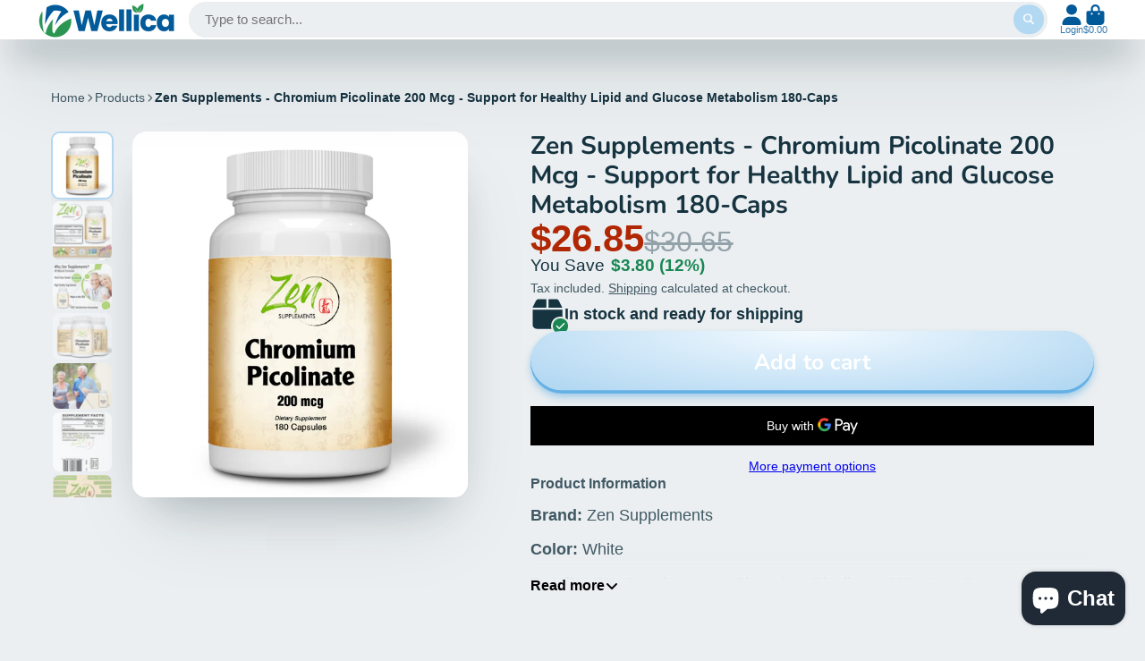

--- FILE ---
content_type: text/html; charset=utf-8
request_url: https://wellica.com/products/nordic-naturals-ultimate-omega-junior-support-for-a-healthy-heart-90-soft-gels?view=quick-view
body_size: 5299
content:
<main id="MainContent" class="content-for-layout focus-none" role="main" tabindex="-1">
        
<section id="shopify-section-s_product" class="shopify-section"><template id="ProductQuickView-5707706368164">
        <div class="#product-quick-view shadow-4">
            <div class="#product"><link href="//wellica.com/cdn/shop/t/53/assets/product.css?v=9516246359722988041727793675" rel="stylesheet" type="text/css" media="all" onload="loadStyle(this)">
        
            <link rel="stylesheet" href="//wellica.com/cdn/shop/t/53/assets/product-quick-view.css?v=103944012746221657301727793674" media="print" onload="loadStyle(this)">
        <noscript>
            <link rel="stylesheet" href="//wellica.com/cdn/shop/t/53/assets/product-quick-view.css?v=103944012746221657301727793674" media="screen">
        </noscript>
          
        <div class="#grid @type:template #product-grid" style="--template: 64% minmax(0, 1fr); --template-mobile: none; --gap: 3rem;">
            <div>
                <div class="#product-media">
        <link href="//wellica.com/cdn/shop/t/53/assets/product-gallery.css?v=162207054600136541321727793674" rel="stylesheet" type="text/css" media="all" onload="loadStyle(this)">
<link href="//wellica.com/cdn/shop/t/53/assets/swiper.css?v=169129077270397132521727793675" rel="stylesheet" type="text/css" media="all" onload="loadStyle(this)"><link rel="stylesheet" href="//wellica.com/cdn/shop/t/53/assets/product-gallery-zoom.css?v=21796144402465602531727793677" media="print" onload="loadStyle(this)">
        <noscript>
            <link rel="stylesheet" href="//wellica.com/cdn/shop/t/53/assets/product-gallery-zoom.css?v=21796144402465602531727793677" media="screen">
        </noscript><product-gallery 
    class="#product-gallery" 
    section-id="s_product" 
    id="product-galleryslideshows_product" 
    
><div class="#grid @type:template #product-gallery-grid" style="--template: 70px minmax(0, 1fr); --template-mobile: 0 minmax(0, 1fr); --gap: 1.5rem; --gap-mobile: 0;"><link href="//wellica.com/cdn/shop/t/53/assets/slideshow-thumbnails.css?v=109434718575399643351727793674" rel="stylesheet" type="text/css" media="all" onload="loadStyle(this)"><slideshow-thumbnails class="#slideshow-thumbnails mobile-hidden @layout-type:slideshow" ref="#product-galleryslideshows_product">
    
        <div class="#slideshow-thumbnails-inner">
            
        <div class="#slideshow-thumbnails-item" data-item>
            <div class="
        #media 
        @type:ar 
        @type-mobile:ar
        
        
        
        
        
    "
    style="
        --image-fit: cover;
        --ar-padding:100.0%;; 
        ;
        
    "
>
        <div class="#media-image-wrapper">
            
            <img
                class="#media-image @cover @animate-loading"
                alt="Nordic Naturals - Ultimate Omega Junior, Support for a Healthy Heart, 90 Soft Gels"
                width="2000"
                height="2000"
                loading="lazy"
                style="--image-position: 50.0% 50.0%;"
                onload="lazyImageOnLoad(this)"
                
                    
                    
                    
                    src="//wellica.com/cdn/shop/products/71x9XJvnpdL_13c9efb3-e5af-4ced-8d89-b9850154d9fe_70x.jpg?v=1666381394"
                    srcset="//wellica.com/cdn/shop/products/71x9XJvnpdL_13c9efb3-e5af-4ced-8d89-b9850154d9fe_70x.jpg?v=1666381394, //wellica.com/cdn/shop/products/71x9XJvnpdL_13c9efb3-e5af-4ced-8d89-b9850154d9fe_140x.jpg?v=1666381394 2x, //wellica.com/cdn/shop/products/71x9XJvnpdL_13c9efb3-e5af-4ced-8d89-b9850154d9fe_210x.jpg?v=1666381394 3x"
                
                
            >
            <div class="#media-image-loading"></div></div>
    
    
    
</div></div>
    
        <div class="#slideshow-thumbnails-item" data-item>
            <div class="
        #media 
        @type:ar 
        @type-mobile:ar
        
        
        
        
        
    "
    style="
        --image-fit: cover;
        --ar-padding:100.0%;; 
        ;
        
    "
>
        <div class="#media-image-wrapper">
            
            <img
                class="#media-image @cover @animate-loading"
                alt="Nordic Naturals - Ultimate Omega Junior, Support for a Healthy Heart, 90 Soft Gels"
                width="2000"
                height="2000"
                loading="lazy"
                style="--image-position: 50.0% 50.0%;"
                onload="lazyImageOnLoad(this)"
                
                    
                    
                    
                    src="//wellica.com/cdn/shop/products/81Br0MwdK5L_70x.jpg?v=1666381394"
                    srcset="//wellica.com/cdn/shop/products/81Br0MwdK5L_70x.jpg?v=1666381394, //wellica.com/cdn/shop/products/81Br0MwdK5L_140x.jpg?v=1666381394 2x, //wellica.com/cdn/shop/products/81Br0MwdK5L_210x.jpg?v=1666381394 3x"
                
                
            >
            <div class="#media-image-loading"></div></div>
    
    
    
</div></div>
    
        <div class="#slideshow-thumbnails-item" data-item>
            <div class="
        #media 
        @type:ar 
        @type-mobile:ar
        
        
        
        
        
    "
    style="
        --image-fit: cover;
        --ar-padding:100.0%;; 
        ;
        
    "
>
        <div class="#media-image-wrapper">
            
            <img
                class="#media-image @cover @animate-loading"
                alt="Nordic Naturals - Ultimate Omega Junior, Support for a Healthy Heart, 90 Soft Gels"
                width="2000"
                height="2000"
                loading="lazy"
                style="--image-position: 50.0% 50.0%;"
                onload="lazyImageOnLoad(this)"
                
                    
                    
                    
                    src="//wellica.com/cdn/shop/products/71vkWTCb5eL_70x.jpg?v=1666381394"
                    srcset="//wellica.com/cdn/shop/products/71vkWTCb5eL_70x.jpg?v=1666381394, //wellica.com/cdn/shop/products/71vkWTCb5eL_140x.jpg?v=1666381394 2x, //wellica.com/cdn/shop/products/71vkWTCb5eL_210x.jpg?v=1666381394 3x"
                
                
            >
            <div class="#media-image-loading"></div></div>
    
    
    
</div></div>
    
        <div class="#slideshow-thumbnails-item" data-item>
            <div class="
        #media 
        @type:ar 
        @type-mobile:ar
        
        
        
        
        
    "
    style="
        --image-fit: cover;
        --ar-padding:100.0%;; 
        ;
        
    "
>
        <div class="#media-image-wrapper">
            
            <img
                class="#media-image @cover @animate-loading"
                alt="Nordic Naturals - Ultimate Omega Junior, Support for a Healthy Heart, 90 Soft Gels"
                width="2000"
                height="2000"
                loading="lazy"
                style="--image-position: 50.0% 50.0%;"
                onload="lazyImageOnLoad(this)"
                
                    
                    
                    
                    src="//wellica.com/cdn/shop/products/8140lEtcuBL_70x.jpg?v=1666381394"
                    srcset="//wellica.com/cdn/shop/products/8140lEtcuBL_70x.jpg?v=1666381394, //wellica.com/cdn/shop/products/8140lEtcuBL_140x.jpg?v=1666381394 2x, //wellica.com/cdn/shop/products/8140lEtcuBL_210x.jpg?v=1666381394 3x"
                
                
            >
            <div class="#media-image-loading"></div></div>
    
    
    
</div></div>
    
        <div class="#slideshow-thumbnails-item" data-item>
            <div class="
        #media 
        @type:ar 
        @type-mobile:ar
        
        
        
        
        
    "
    style="
        --image-fit: cover;
        --ar-padding:100.0%;; 
        ;
        
    "
>
        <div class="#media-image-wrapper">
            
            <img
                class="#media-image @cover @animate-loading"
                alt="Nordic Naturals - Ultimate Omega Junior, Support for a Healthy Heart, 90 Soft Gels"
                width="2000"
                height="2000"
                loading="lazy"
                style="--image-position: 50.0% 50.0%;"
                onload="lazyImageOnLoad(this)"
                
                    
                    
                    
                    src="//wellica.com/cdn/shop/products/81XgszMeZVL_1895ad92-2c75-4515-8613-51b22a587aea_70x.jpg?v=1666381394"
                    srcset="//wellica.com/cdn/shop/products/81XgszMeZVL_1895ad92-2c75-4515-8613-51b22a587aea_70x.jpg?v=1666381394, //wellica.com/cdn/shop/products/81XgszMeZVL_1895ad92-2c75-4515-8613-51b22a587aea_140x.jpg?v=1666381394 2x, //wellica.com/cdn/shop/products/81XgszMeZVL_1895ad92-2c75-4515-8613-51b22a587aea_210x.jpg?v=1666381394 3x"
                
                
            >
            <div class="#media-image-loading"></div></div>
    
    
    
</div></div>
    
        </div>
    
</slideshow-thumbnails>

<script type="module" src="//wellica.com/cdn/shop/t/53/assets/slideshow-thumbnails.js?v=164820599801005844291727793673"></script><div class="#product-gallery-stage">
            <div class="#product-gallery-stage-inner shadow-2">
                <div data-swiper class="swiper">
                    <div class="swiper-wrapper">
                                <div class="swiper-slide"><product-gallery-zoom scale="1.5" class="#product-gallery-zoom" data-zoom="//wellica.com/cdn/shop/products/71x9XJvnpdL_13c9efb3-e5af-4ced-8d89-b9850154d9fe.jpg?v=1666381394">
                                                    <div class="
        #media 
        @type:ar 
        @type-mobile:ar
        
        
        
        
        
    "
    style="
        --image-fit: cover;
        --ar-padding:100.0%;; 
        ;
        
    "
>
        <div class="#media-image-wrapper">
            
            <img
                class="#media-image @cover @animate-loading"
                alt="Nordic Naturals - Ultimate Omega Junior, Support for a Healthy Heart, 90 Soft Gels"
                width="2000"
                height="2000"
                loading="lazy"
                style="--image-position: 50.0% 50.0%;"
                onload="lazyImageOnLoad(this)"
                    
                    src="//wellica.com/cdn/shop/products/71x9XJvnpdL_13c9efb3-e5af-4ced-8d89-b9850154d9fe.jpg?v=1666381394"
                    srcset="//wellica.com/cdn/shop/products/71x9XJvnpdL_13c9efb3-e5af-4ced-8d89-b9850154d9fe_165x.jpg?v=1666381394 165w,//wellica.com/cdn/shop/products/71x9XJvnpdL_13c9efb3-e5af-4ced-8d89-b9850154d9fe_360x.jpg?v=1666381394 360w,//wellica.com/cdn/shop/products/71x9XJvnpdL_13c9efb3-e5af-4ced-8d89-b9850154d9fe_533x.jpg?v=1666381394 533w,//wellica.com/cdn/shop/products/71x9XJvnpdL_13c9efb3-e5af-4ced-8d89-b9850154d9fe_720x.jpg?v=1666381394 720w,//wellica.com/cdn/shop/products/71x9XJvnpdL_13c9efb3-e5af-4ced-8d89-b9850154d9fe_940x.jpg?v=1666381394 940w,//wellica.com/cdn/shop/products/71x9XJvnpdL_13c9efb3-e5af-4ced-8d89-b9850154d9fe_1066x.jpg?v=1666381394 1066w,//wellica.com/cdn/shop/products/71x9XJvnpdL_13c9efb3-e5af-4ced-8d89-b9850154d9fe_1200x.jpg?v=1666381394 1200w,//wellica.com/cdn/shop/products/71x9XJvnpdL_13c9efb3-e5af-4ced-8d89-b9850154d9fe_1400x.jpg?v=1666381394 1400w,//wellica.com/cdn/shop/products/71x9XJvnpdL_13c9efb3-e5af-4ced-8d89-b9850154d9fe_1600x.jpg?v=1666381394 1600w,//wellica.com/cdn/shop/products/71x9XJvnpdL_13c9efb3-e5af-4ced-8d89-b9850154d9fe_1800x.jpg?v=1666381394 1800w,//wellica.com/cdn/shop/products/71x9XJvnpdL_13c9efb3-e5af-4ced-8d89-b9850154d9fe.jpg?v=1666381394 2000w"
                    
                        sizes="(min-width: 992px) calc(min(100vw, 1250px) * 0.64 - 70px - 1.5rem),(max-width: 991px) calc(90vw),  100vw"
                    
                
                
            >
            <div class="#media-image-loading"></div></div>
    
    
    
</div>
                                                    <div class="#product-gallery-zoom-loading" hidden data-loading>
                                                        <div class="#spinner @size:xs">
    <div></div>
    <div></div>
    <div></div>
</div>
                                                        <span class="#product-gallery-zoom-loading-title">Zooming image...</span>
                                                    </div> 
                                                </product-gallery-zoom></div>        
                            
                                <div class="swiper-slide"><product-gallery-zoom scale="1.5" class="#product-gallery-zoom" data-zoom="//wellica.com/cdn/shop/products/81Br0MwdK5L.jpg?v=1666381394">
                                                    <div class="
        #media 
        @type:ar 
        @type-mobile:ar
        
        
        
        
        
    "
    style="
        --image-fit: cover;
        --ar-padding:100.0%;; 
        ;
        
    "
>
        <div class="#media-image-wrapper">
            
            <img
                class="#media-image @cover @animate-loading"
                alt="Nordic Naturals - Ultimate Omega Junior, Support for a Healthy Heart, 90 Soft Gels"
                width="2000"
                height="2000"
                loading="lazy"
                style="--image-position: 50.0% 50.0%;"
                onload="lazyImageOnLoad(this)"
                    
                    src="//wellica.com/cdn/shop/products/81Br0MwdK5L.jpg?v=1666381394"
                    srcset="//wellica.com/cdn/shop/products/81Br0MwdK5L_165x.jpg?v=1666381394 165w,//wellica.com/cdn/shop/products/81Br0MwdK5L_360x.jpg?v=1666381394 360w,//wellica.com/cdn/shop/products/81Br0MwdK5L_533x.jpg?v=1666381394 533w,//wellica.com/cdn/shop/products/81Br0MwdK5L_720x.jpg?v=1666381394 720w,//wellica.com/cdn/shop/products/81Br0MwdK5L_940x.jpg?v=1666381394 940w,//wellica.com/cdn/shop/products/81Br0MwdK5L_1066x.jpg?v=1666381394 1066w,//wellica.com/cdn/shop/products/81Br0MwdK5L_1200x.jpg?v=1666381394 1200w,//wellica.com/cdn/shop/products/81Br0MwdK5L_1400x.jpg?v=1666381394 1400w,//wellica.com/cdn/shop/products/81Br0MwdK5L_1600x.jpg?v=1666381394 1600w,//wellica.com/cdn/shop/products/81Br0MwdK5L_1800x.jpg?v=1666381394 1800w,//wellica.com/cdn/shop/products/81Br0MwdK5L.jpg?v=1666381394 2000w"
                    
                        sizes="(min-width: 992px) calc(min(100vw, 1250px) * 0.64 - 70px - 1.5rem),(max-width: 991px) calc(90vw),  100vw"
                    
                
                
            >
            <div class="#media-image-loading"></div></div>
    
    
    
</div>
                                                    <div class="#product-gallery-zoom-loading" hidden data-loading>
                                                        <div class="#spinner @size:xs">
    <div></div>
    <div></div>
    <div></div>
</div>
                                                        <span class="#product-gallery-zoom-loading-title">Zooming image...</span>
                                                    </div> 
                                                </product-gallery-zoom></div>        
                            
                                <div class="swiper-slide"><product-gallery-zoom scale="1.5" class="#product-gallery-zoom" data-zoom="//wellica.com/cdn/shop/products/71vkWTCb5eL.jpg?v=1666381394">
                                                    <div class="
        #media 
        @type:ar 
        @type-mobile:ar
        
        
        
        
        
    "
    style="
        --image-fit: cover;
        --ar-padding:100.0%;; 
        ;
        
    "
>
        <div class="#media-image-wrapper">
            
            <img
                class="#media-image @cover @animate-loading"
                alt="Nordic Naturals - Ultimate Omega Junior, Support for a Healthy Heart, 90 Soft Gels"
                width="2000"
                height="2000"
                loading="lazy"
                style="--image-position: 50.0% 50.0%;"
                onload="lazyImageOnLoad(this)"
                    
                    src="//wellica.com/cdn/shop/products/71vkWTCb5eL.jpg?v=1666381394"
                    srcset="//wellica.com/cdn/shop/products/71vkWTCb5eL_165x.jpg?v=1666381394 165w,//wellica.com/cdn/shop/products/71vkWTCb5eL_360x.jpg?v=1666381394 360w,//wellica.com/cdn/shop/products/71vkWTCb5eL_533x.jpg?v=1666381394 533w,//wellica.com/cdn/shop/products/71vkWTCb5eL_720x.jpg?v=1666381394 720w,//wellica.com/cdn/shop/products/71vkWTCb5eL_940x.jpg?v=1666381394 940w,//wellica.com/cdn/shop/products/71vkWTCb5eL_1066x.jpg?v=1666381394 1066w,//wellica.com/cdn/shop/products/71vkWTCb5eL_1200x.jpg?v=1666381394 1200w,//wellica.com/cdn/shop/products/71vkWTCb5eL_1400x.jpg?v=1666381394 1400w,//wellica.com/cdn/shop/products/71vkWTCb5eL_1600x.jpg?v=1666381394 1600w,//wellica.com/cdn/shop/products/71vkWTCb5eL_1800x.jpg?v=1666381394 1800w,//wellica.com/cdn/shop/products/71vkWTCb5eL.jpg?v=1666381394 2000w"
                    
                        sizes="(min-width: 992px) calc(min(100vw, 1250px) * 0.64 - 70px - 1.5rem),(max-width: 991px) calc(90vw),  100vw"
                    
                
                
            >
            <div class="#media-image-loading"></div></div>
    
    
    
</div>
                                                    <div class="#product-gallery-zoom-loading" hidden data-loading>
                                                        <div class="#spinner @size:xs">
    <div></div>
    <div></div>
    <div></div>
</div>
                                                        <span class="#product-gallery-zoom-loading-title">Zooming image...</span>
                                                    </div> 
                                                </product-gallery-zoom></div>        
                            
                                <div class="swiper-slide"><product-gallery-zoom scale="1.5" class="#product-gallery-zoom" data-zoom="//wellica.com/cdn/shop/products/8140lEtcuBL.jpg?v=1666381394">
                                                    <div class="
        #media 
        @type:ar 
        @type-mobile:ar
        
        
        
        
        
    "
    style="
        --image-fit: cover;
        --ar-padding:100.0%;; 
        ;
        
    "
>
        <div class="#media-image-wrapper">
            
            <img
                class="#media-image @cover @animate-loading"
                alt="Nordic Naturals - Ultimate Omega Junior, Support for a Healthy Heart, 90 Soft Gels"
                width="2000"
                height="2000"
                loading="lazy"
                style="--image-position: 50.0% 50.0%;"
                onload="lazyImageOnLoad(this)"
                    
                    src="//wellica.com/cdn/shop/products/8140lEtcuBL.jpg?v=1666381394"
                    srcset="//wellica.com/cdn/shop/products/8140lEtcuBL_165x.jpg?v=1666381394 165w,//wellica.com/cdn/shop/products/8140lEtcuBL_360x.jpg?v=1666381394 360w,//wellica.com/cdn/shop/products/8140lEtcuBL_533x.jpg?v=1666381394 533w,//wellica.com/cdn/shop/products/8140lEtcuBL_720x.jpg?v=1666381394 720w,//wellica.com/cdn/shop/products/8140lEtcuBL_940x.jpg?v=1666381394 940w,//wellica.com/cdn/shop/products/8140lEtcuBL_1066x.jpg?v=1666381394 1066w,//wellica.com/cdn/shop/products/8140lEtcuBL_1200x.jpg?v=1666381394 1200w,//wellica.com/cdn/shop/products/8140lEtcuBL_1400x.jpg?v=1666381394 1400w,//wellica.com/cdn/shop/products/8140lEtcuBL_1600x.jpg?v=1666381394 1600w,//wellica.com/cdn/shop/products/8140lEtcuBL_1800x.jpg?v=1666381394 1800w,//wellica.com/cdn/shop/products/8140lEtcuBL.jpg?v=1666381394 2000w"
                    
                        sizes="(min-width: 992px) calc(min(100vw, 1250px) * 0.64 - 70px - 1.5rem),(max-width: 991px) calc(90vw),  100vw"
                    
                
                
            >
            <div class="#media-image-loading"></div></div>
    
    
    
</div>
                                                    <div class="#product-gallery-zoom-loading" hidden data-loading>
                                                        <div class="#spinner @size:xs">
    <div></div>
    <div></div>
    <div></div>
</div>
                                                        <span class="#product-gallery-zoom-loading-title">Zooming image...</span>
                                                    </div> 
                                                </product-gallery-zoom></div>        
                            
                                <div class="swiper-slide"><product-gallery-zoom scale="1.5" class="#product-gallery-zoom" data-zoom="//wellica.com/cdn/shop/products/81XgszMeZVL_1895ad92-2c75-4515-8613-51b22a587aea.jpg?v=1666381394">
                                                    <div class="
        #media 
        @type:ar 
        @type-mobile:ar
        
        
        
        
        
    "
    style="
        --image-fit: cover;
        --ar-padding:100.0%;; 
        ;
        
    "
>
        <div class="#media-image-wrapper">
            
            <img
                class="#media-image @cover @animate-loading"
                alt="Nordic Naturals - Ultimate Omega Junior, Support for a Healthy Heart, 90 Soft Gels"
                width="2000"
                height="2000"
                loading="lazy"
                style="--image-position: 50.0% 50.0%;"
                onload="lazyImageOnLoad(this)"
                    
                    src="//wellica.com/cdn/shop/products/81XgszMeZVL_1895ad92-2c75-4515-8613-51b22a587aea.jpg?v=1666381394"
                    srcset="//wellica.com/cdn/shop/products/81XgszMeZVL_1895ad92-2c75-4515-8613-51b22a587aea_165x.jpg?v=1666381394 165w,//wellica.com/cdn/shop/products/81XgszMeZVL_1895ad92-2c75-4515-8613-51b22a587aea_360x.jpg?v=1666381394 360w,//wellica.com/cdn/shop/products/81XgszMeZVL_1895ad92-2c75-4515-8613-51b22a587aea_533x.jpg?v=1666381394 533w,//wellica.com/cdn/shop/products/81XgszMeZVL_1895ad92-2c75-4515-8613-51b22a587aea_720x.jpg?v=1666381394 720w,//wellica.com/cdn/shop/products/81XgszMeZVL_1895ad92-2c75-4515-8613-51b22a587aea_940x.jpg?v=1666381394 940w,//wellica.com/cdn/shop/products/81XgszMeZVL_1895ad92-2c75-4515-8613-51b22a587aea_1066x.jpg?v=1666381394 1066w,//wellica.com/cdn/shop/products/81XgszMeZVL_1895ad92-2c75-4515-8613-51b22a587aea_1200x.jpg?v=1666381394 1200w,//wellica.com/cdn/shop/products/81XgszMeZVL_1895ad92-2c75-4515-8613-51b22a587aea_1400x.jpg?v=1666381394 1400w,//wellica.com/cdn/shop/products/81XgszMeZVL_1895ad92-2c75-4515-8613-51b22a587aea_1600x.jpg?v=1666381394 1600w,//wellica.com/cdn/shop/products/81XgszMeZVL_1895ad92-2c75-4515-8613-51b22a587aea_1800x.jpg?v=1666381394 1800w,//wellica.com/cdn/shop/products/81XgszMeZVL_1895ad92-2c75-4515-8613-51b22a587aea.jpg?v=1666381394 2000w"
                    
                        sizes="(min-width: 992px) calc(min(100vw, 1250px) * 0.64 - 70px - 1.5rem),(max-width: 991px) calc(90vw),  100vw"
                    
                
                
            >
            <div class="#media-image-loading"></div></div>
    
    
    
</div>
                                                    <div class="#product-gallery-zoom-loading" hidden data-loading>
                                                        <div class="#spinner @size:xs">
    <div></div>
    <div></div>
    <div></div>
</div>
                                                        <span class="#product-gallery-zoom-loading-title">Zooming image...</span>
                                                    </div> 
                                                </product-gallery-zoom></div>        
                            </div>
                </div>
            </div>
        </div>
    </div>
    <div class="#product-gallery-pagination swiper-pagination desktop-hidden" data-pagination></div></product-gallery><script type="module" src="//wellica.com/cdn/shop/t/53/assets/product-gallery-zoom.js?v=72335342685361376631727793673"></script><script type="module" src="//wellica.com/cdn/shop/t/53/assets/product-gallery.js?v=156633166105475150121727793674"></script>
    </div>            
            </div>
            <div>            
                <div class="#product-meta">
        <link href="//wellica.com/cdn/shop/t/53/assets/product-info-loading.css?v=29028890363642383371727793675" rel="stylesheet" type="text/css" media="all" onload="loadStyle(this)">

<product-info-loading class="#product-info-loading" section-id=s_product>
    <div class="#spinner @size:md">
    <div></div>
    <div></div>
    <div></div>
</div>
</product-info-loading>

<script type="module" src="//wellica.com/cdn/shop/t/53/assets/product-info-loading.js?v=17650869905747357441727793675"></script>
        
                <div class="#product-meta-block  " data-meta-block >
                    
                    
                    <h1 class="#product-title @line-clamp fs-md heading-font" style="--line-clamp: 3;">
                        
                            <a class="unstyled-link" href="/products/nordic-naturals-ultimate-omega-junior-support-for-a-healthy-heart-90-soft-gels">Nordic Naturals - Ultimate Omega Junior, Support for a Healthy Heart, 90 Soft Gels</a>
                        
                    </h1>

                
                </div>
            
        
                <div class="#product-meta-block  " data-meta-block >
                    
                    
                    <product-variant-listener section-id="s_product" id="b-dd396644-4bb4-4354-abeb-c401cb2bdea6">
                        <div class="#product-price">
                            


<dl class="#price">
  <div class="#price-item @regular @on-sale ">
    <dt class="#price-item-heading ">Sale price</dt>
    <dd class="#price-item-value">
      <span class="#price-value">$33.95</span>
    </dd>
  </div><div class="#price-item @compare">
      <dt class="#price-item-heading ">
        Regular price
      </dt>
      <dd class="#price-item-value">
        <span class="#price-value">$46.76</span>
      </dd>
    </div><div class="#price-item @save">
      <dt class="#price-item-heading ">
        You save
      </dt>
      <dd class="#price-item-value">
        <span class="#price-value">$12.81</span>
        <span class="#price-pct">(27%)</span>
      </dd>
    </div>
      
  
</dl>

                        </div><div class="#product-price-tax-note">Tax included. <a href="/policies/shipping-policy">Shipping</a> calculated at checkout.</div><div ><form method="post" action="/cart/add" id="product-form-installment-s_product" accept-charset="UTF-8" class="shopify-product-form" enctype="multipart/form-data"><input type="hidden" name="form_type" value="product" /><input type="hidden" name="utf8" value="✓" /><input type="hidden" name="id" value="36320281886884">
                                <input type="hidden" name="product-id" value="5707706368164" /><input type="hidden" name="section-id" value="s_product" /></form></div>
                    </product-variant-listener>

                
                </div>
            
        
        
                <div class="#product-meta-block  " data-meta-block >
                    
                    <link href="//wellica.com/cdn/shop/t/53/assets/product-stock-alert.css?v=89851626568210792861727793676" rel="stylesheet" type="text/css" media="all" onload="loadStyle(this)">
                    <product-variant-listener section-id="s_product" id="b-ff47d48e-7efa-4fba-8725-3afae9f3537d">





<div class="#product-stock-alert">
    <div class="#product-stock-alert-icon">
        <div class="#product-stock-alert-icon-base">
            

<svg class="#icon" >
            <use href="#svg-icon-box"></use>
        </svg>
        </div>
        <div class="#product-stock-alert-icon-status text-success">
            

<svg class="#icon" >
            <use href="#svg-icon-check"></use>
        </svg>
        </div>
    </div>
    <div class="#product-stock-alert-text">In stock and ready for shipping</div>
</div></product-variant-listener>

                
                </div>
            
        
                <div class="#product-meta-block  " data-meta-block >
                    
                    <link href="//wellica.com/cdn/shop/t/53/assets/product-form.css?v=6982519133747163041727793677" rel="stylesheet" type="text/css" media="all" onload="loadStyle(this)">


   
<form method="post" action="/contact#contactForms_product" id="contactForms_product" accept-charset="UTF-8" class="contact-form"><input type="hidden" name="form_type" value="contact" /><input type="hidden" name="utf8" value="✓" /></form><form method="post" action="/cart/add" id="productForms_product5707706368164" accept-charset="UTF-8" class="shopify-product-form" enctype="multipart/form-data" novalidate="novalidate"><input type="hidden" name="form_type" value="product" /><input type="hidden" name="utf8" value="✓" /><product-variant-listener section-id="s_product" id="b-acf9de77-95a7-43b0-88ae-af02c9ee2b46" emptyable><product-form
                class="#product-form"
                section-id="s_product"
            >
                
                    <div class="form">
                        <input type="hidden" data-product-form-targeter disabled><input type="hidden" name="id" value="36320281886884"><product-to-cart 
    variant-id="36320281886884" 
    section-id="s_product"
    
        form-child
    
>
    <button 
    class="#button @display-style:gradient @size:h2 @block @shadow heading-font"
    style=""
    
    
    
    
    
        type="submit"
    
    
    
    
       data-to-cart 
    >
    <buy-with-counter section-id="s_product">
                                <span data-element="add-one">Add to cart</span>
                                <span data-element="add-many" hidden>Add <span data-i18n-amount>1</span> items to cart</span>
                            </buy-with-counter><div class="#spinner @size:md">
    <div></div>
    <div></div>
    <div></div>
</div></button> 
</product-to-cart>

<script type="module" src="//wellica.com/cdn/shop/t/53/assets/product-to-cart.js?v=58266525799181652561727793676"></script>
                            <product-dynamic-checkout section-id="s_product">
                                <div data-shopify="payment-button" class="shopify-payment-button"> <shopify-accelerated-checkout recommended="{&quot;name&quot;:&quot;google_pay&quot;,&quot;wallet_params&quot;:{&quot;sdkUrl&quot;:&quot;https://pay.google.com/gp/p/js/pay.js&quot;,&quot;paymentData&quot;:{&quot;apiVersion&quot;:2,&quot;apiVersionMinor&quot;:0,&quot;shippingAddressParameters&quot;:{&quot;allowedCountryCodes&quot;:[&quot;US&quot;],&quot;phoneNumberRequired&quot;:true},&quot;merchantInfo&quot;:{&quot;merchantName&quot;:&quot;Wellica&quot;,&quot;merchantId&quot;:&quot;16708973830884969730&quot;,&quot;merchantOrigin&quot;:&quot;wellica.com&quot;},&quot;allowedPaymentMethods&quot;:[{&quot;type&quot;:&quot;CARD&quot;,&quot;parameters&quot;:{&quot;allowedCardNetworks&quot;:[&quot;VISA&quot;,&quot;MASTERCARD&quot;,&quot;DISCOVER&quot;,&quot;AMEX&quot;,&quot;JCB&quot;],&quot;allowedAuthMethods&quot;:[&quot;PAN_ONLY&quot;,&quot;CRYPTOGRAM_3DS&quot;],&quot;billingAddressRequired&quot;:true,&quot;billingAddressParameters&quot;:{&quot;format&quot;:&quot;FULL&quot;,&quot;phoneNumberRequired&quot;:true}},&quot;tokenizationSpecification&quot;:{&quot;type&quot;:&quot;PAYMENT_GATEWAY&quot;,&quot;parameters&quot;:{&quot;gateway&quot;:&quot;shopify&quot;,&quot;gatewayMerchantId&quot;:&quot;31296094344&quot;}}}],&quot;emailRequired&quot;:true},&quot;customerAccountEmail&quot;:null,&quot;environment&quot;:&quot;PRODUCTION&quot;,&quot;availablePresentmentCurrencies&quot;:[&quot;USD&quot;],&quot;auth&quot;:[{&quot;jwt&quot;:&quot;eyJ0eXAiOiJKV1QiLCJhbGciOiJFUzI1NiJ9.eyJtZXJjaGFudElkIjoiMTY3MDg5NzM4MzA4ODQ5Njk3MzAiLCJtZXJjaGFudE9yaWdpbiI6IndlbGxpY2EuY29tIiwiaWF0IjoxNzYyODY2NzQyfQ.XCEySng1nqj6VILzMQXwb9XOQlf0hYlQr5s4VG3xkIcOhTI-dw0ZimUYgqBTrAyC0nIsCy_UAlp1Vinhiy-H2g&quot;,&quot;expiresAt&quot;:1762909942},{&quot;jwt&quot;:&quot;eyJ0eXAiOiJKV1QiLCJhbGciOiJFUzI1NiJ9.eyJtZXJjaGFudElkIjoiMTY3MDg5NzM4MzA4ODQ5Njk3MzAiLCJtZXJjaGFudE9yaWdpbiI6IndlbGxpY2EuY29tIiwiaWF0IjoxNzYyOTA5OTQyfQ.3SB9uNRPrnoc_oZem5DFkOHYTcwlSvhR4X5eBi7isQb2RimayB7hoyoCvanOBIz111bbORSAKTuxv3AOe9i5Jw&quot;,&quot;expiresAt&quot;:1762953142}]}}" fallback="{&quot;name&quot;:&quot;buy_it_now&quot;,&quot;wallet_params&quot;:{}}" access-token="e0ea42a4c32f59f9e684cd39511a4980" buyer-country="US" buyer-locale="en" buyer-currency="USD" variant-params="[{&quot;id&quot;:36320281886884,&quot;requiresShipping&quot;:true}]" shop-id="31296094344" > <div class="shopify-payment-button__button" role="button" disabled aria-hidden="true" style="background-color: transparent; border: none"> <div class="shopify-payment-button__skeleton">&nbsp;</div> </div> <div class="shopify-payment-button__more-options shopify-payment-button__skeleton" role="button" disabled aria-hidden="true">&nbsp;</div> </shopify-accelerated-checkout> <small id="shopify-buyer-consent" class="hidden" aria-hidden="true" data-consent-type="subscription"> This item is a recurring or deferred purchase. By continuing, I agree to the <span id="shopify-subscription-policy-button">cancellation policy</span> and authorize you to charge my payment method at the prices, frequency and dates listed on this page until my order is fulfilled or I cancel, if permitted. </small> </div>
                            </product-dynamic-checkout>
                        
                    </div>
                
            </product-form></product-variant-listener><input type="hidden" name="product-id" value="5707706368164" /><input type="hidden" name="section-id" value="s_product" /></form><script type="module" src="//wellica.com/cdn/shop/t/53/assets/product-to-cart.js?v=58266525799181652561727793676"></script>
<script type="module" src="//wellica.com/cdn/shop/t/53/assets/buy-with-counter.js?v=52648218301376216941727793675"></script>



    <script type="module" src="//wellica.com/cdn/shop/t/53/assets/product-dynamic-checkout.js?v=108980938575568450221727793673"></script>


    
                            <a class="#product-quick-view-product-link styled-link" href="/products/nordic-naturals-ultimate-omega-junior-support-for-a-healthy-heart-90-soft-gels">
                                More product details
                            </a>
                        

                
                </div>
            
        
    </div>
            </div>
        </div>
    </div>
    <script type="module" src="//wellica.com/cdn/shop/t/53/assets/product-variant-listener.js?v=126910467839706558691727793674"></script>
    <script type="module" src="//wellica.com/cdn/shop/t/53/assets/product-form.js?v=64323698475805273091727793674"></script>
        </div>
    </template>
    <script type="module">
        const productHandle = "nordic-naturals-ultimate-omega-junior-support-for-a-healthy-heart-90-soft-gels";
        const historyLimit = 8;
        const history = JSON.parse(localStorage.getItem('browsingHistory'));
        if (history) {
            const updatedHistory = [productHandle, ...history.filter(url => url !== productHandle)];
            if (updatedHistory.length > historyLimit) updatedHistory.length = historyLimit;
            localStorage.setItem('browsingHistory', JSON.stringify(updatedHistory));
        } else{
            localStorage.setItem('browsingHistory', JSON.stringify([productHandle]));
        }
    </script>



<script type="module" src="//wellica.com/cdn/shop/t/53/assets/custom-select.js?v=65536759652016279431727793674"></script><script type="application/ld+json">
    {
    "@context": "http://schema.org/",
    "@type": "Product",
    "name": "Nordic Naturals - Ultimate Omega Junior, Support for a Healthy Heart, 90 Soft Gels",
    "url": "https:\/\/wellica.com\/products\/nordic-naturals-ultimate-omega-junior-support-for-a-healthy-heart-90-soft-gels",
    "image": [
        "https:\/\/wellica.com\/cdn\/shop\/products\/71x9XJvnpdL_13c9efb3-e5af-4ced-8d89-b9850154d9fe_2000x.jpg?v=1666381394"
        ],
    "description": "Brand: Nordic NaturalsFeatures: \nWhy Omega-3s; The omega-3s in Ultimate Omega Jr. benefit brain health, mood, and learning, as well as normal cognitive function and social development\nHigh-Potency Formula; This omega-3 fish oil formula offers a potent, kid-sized serving of EPA \u0026amp; DHA in a strawberry-flavored mini soft gel that’s easy to swallow or chew\nBetter Absorption, Better Taste; All Nordic Naturals fish oils are in the triglyceride form (the form naturally found in fish) for optimal absorption; Great strawberry taste\nPurity Guaranteed; Everything we make is third-party tested, surpassing the strictest international standards for purity \u0026amp; freshness; This product is non-GMO, gluten \u0026amp; dairy free, and contains no artificial colors or flavors\nEthical Innovation; Nordic Naturals has always been at the forefront of sustainable and ethical practices in the natural products industry; Through science and innovation, we are committed to delivering safe, effective nutrients for optimal wellness\nBinding: Health and BeautyDetails: Ultimate Omega Junior provides high-intensity omega-3s in easy-to-swallow soft gels. And, its great-tasting, all-natural strawberry flavor even makes?it chewable. Just one serving of Ultimate Omega Junior delivers 640 mg omega-3s - an excellent way to support brain, mood, and nervous system health in children five years and older.Package Dimensions: 4.4 x 2.5 x 2.5 inchesLanguages: German",
    "sku": "B004UJCIZM-768990017988-01",
    "brand": {
        "@type": "Thing",
        "name": "Nordic Naturals"
    },
    "offers": [{
            "@type" : "Offer","sku": "B004UJCIZM-768990017988-01","availability" : "http://schema.org/InStock",
            "price" : 33.95,
            "priceCurrency" : "USD",
            "url" : "https:\/\/wellica.com\/products\/nordic-naturals-ultimate-omega-junior-support-for-a-healthy-heart-90-soft-gels?variant=36320281886884"
        }]
    }
</script>

</section>
    </main>

--- FILE ---
content_type: text/css
request_url: https://wellica.com/cdn/shop/t/53/assets/newsletter-popup.css?v=74294487757349810391727793676
body_size: -486
content:
.\#newsletter-popup-modal{position:relative;display:flex;border-radius:var(--border-radius-base);background:var(--color-g-fg);overflow:hidden;margin:1rem}.\#newsletter-popup-modal.\@with-image{width:min(90vw,800px)}.\#newsletter-popup-modal:not(.\@with-image){width:min(90vw,500px)}.\#newsletter-popup-modal-close{position:absolute;top:.7rem;right:.7rem;cursor:pointer;display:block;opacity:.6;transition:var(--transition-base)}.\#newsletter-popup-modal-close:hover{opacity:1}.\#newsletter-popup-text{padding:min(4rem,5vw)}.\#newsletter-popup-text .\#hero{height:100%;justify-content:center}.\#newsletter-popup-image{flex-shrink:0;width:40%}.\#newsletter-popup-image .\#media{height:100%}
/*# sourceMappingURL=/cdn/shop/t/53/assets/newsletter-popup.css.map?v=74294487757349810391727793676 */


--- FILE ---
content_type: text/css
request_url: https://wellica.com/cdn/shop/t/53/assets/product-buy-with.css?v=123739346918855688801727793674
body_size: -176
content:
.\#product-buy-with-wrapper{background:var(--color-g-fg);border-radius:var(--border-radius-base);overflow:hidden;display:block}.\#product-buy-with-item{display:flex;align-items:center;padding:1rem 1.5rem;gap:1rem}.\#product-buy-with-item:has(input:checked) .\#product-buy-with-item-price{background-color:var(--color-g-button-bg);color:var(--color-g-button-text)}.\#product-buy-with-item-check-input:checked+.\#product-buy-with-item-check-figure{background:var(--color-g-accent);border-color:var(--color-g-accent)}.\#product-buy-with-item-check-input:checked+.\#product-buy-with-item-check-figure .\#icon{opacity:1}.\#product-buy-with-item-check-figure{padding:.15rem;display:flex;border-radius:6px;border:2px solid #666666}.\#product-buy-with-item-check-figure .\#icon{--size: .9rem;opacity:0;color:#fff}.\#product-buy-with-item-media{width:70px;flex-shrink:0}.\#product-buy-with-item:not(:last-child){border-bottom:1px solid #e6e6e6}.\#product-buy-with-item-product-title{font-size:1rem;font-weight:400;display:-webkit-box;-webkit-line-clamp:2;-webkit-box-orient:vertical;overflow:hidden;margin-bottom:0}.\#product-buy-with-item-product-variant{font-size:.8695652174rem;font-weight:400;opacity:.7;margin-top:.3rem;margin-bottom:0}.\#product-buy-with-item-price{margin-top:.7rem;display:flex;align-items:center;gap:.5rem;width:fit-content;padding:.5rem .7rem;background:var(--color-g-bg);border-radius:var(--border-radius-base)}.\#product-buy-with-item-price .\#icon{--size: .8rem}.\#product-buy-with-item-price .\#price{display:flex;flex-direction:column;gap:.3rem;margin:0}.\#product-buy-with-item-price .\#price-item.\@regular{font-weight:var(--font-body-weight-bold)}.\#product-buy-with-item.\@subtotal{font-weight:700;display:flex;flex-direction:column}.\#product-buy-with-item.\@subtotal .\#product-buy-with-item-price{padding:0;margin:0;background:transparent}
/*# sourceMappingURL=/cdn/shop/t/53/assets/product-buy-with.css.map?v=123739346918855688801727793674 */


--- FILE ---
content_type: text/javascript
request_url: https://wellica.com/cdn/shop/t/53/assets/product-form.js?v=64323698475805273091727793674
body_size: -88
content:
(async()=>{const{Core}=await importModule("Core"),PREFIX_BUY_WITH="buy_with_",LINE_ITEM_PROPS_REGEXP=/(?<=\[).+?(?=\])/;customElements.define("product-form",class extends Core{elements={formTargeter:"[data-product-form-targeter]",toCartButton:"product-to-cart"};render(){this.$formTargeter&&(this.$form=this.$formTargeter.form,this.$form?.addEventListener("submit",this._submitHandler.bind(this)))}_submitHandler(e){e.preventDefault(),this.$toCartButton.addToCart(this.cartItems,this.mainVariantId)}_isVariantInput([inputName,value]){return inputName==="selling_plan"&&this._setSellingPlan(value),inputName.includes(PREFIX_BUY_WITH)||inputName==="id"}_setSellingPlan(id){this.sellingPlanId=id}_setCartItem([inputName,value]){inputName==="id"&&(this.mainVariantId=value);const sellingPlanId=this.sellingPlanId||"";return{id:value,quantity:this._getItemQty(inputName),selling_plan:inputName==="id"?sellingPlanId:"",properties:this._getProperties(inputName)}}_getItemQty(inputName){return inputName==="id"?this.qty:1}_getProperties(inputName){return inputName==="id"?this.properties:{}}get cartItems(){return Array.from(this.formData.entries()).filter(this._isVariantInput.bind(this)).map(this._setCartItem.bind(this))}get formData(){return new FormData(this.$form)}get qty(){return+this.formData.get("quantity")||1}get properties(){return Array.from(this.formData.entries()).reduce((acc,[key,val])=>{if(key.startsWith("properties[")&&key.endsWith("]")&&val){const propKey=key.match(LINE_ITEM_PROPS_REGEXP)[0];acc[propKey]=val}return acc},{})}})})();
//# sourceMappingURL=/cdn/shop/t/53/assets/product-form.js.map?v=64323698475805273091727793674
